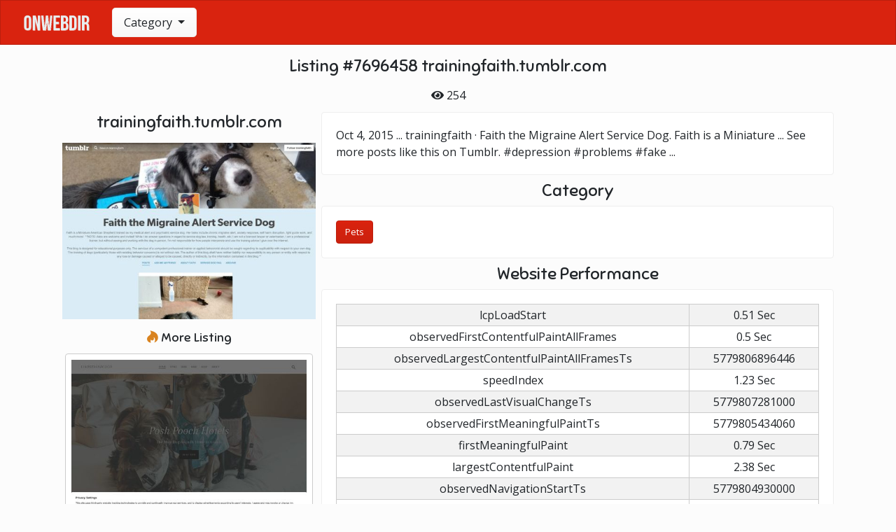

--- FILE ---
content_type: text/html; charset=UTF-8
request_url: https://onwebdir.com/listing/7696458/trainingfaithtumblrcom/
body_size: 2628
content:
<html>
		<head>
			<title>Trainingfaith.tumblr.com #7696458 | OnWebDir</title>
			<meta name="viewport" content="initial-scale=1.0, maximum-scale=1.0">
			<meta name="description" content="Oct 4, 2015 ... trainingfaith · Faith the Migraine Alert Service Dog. Faith is a Miniature ... See more posts like this on Tumblr. #depression #problems #fake ..."/>
			
			<meta name="google-site-verification" content="Wxrmujwz8gp80isumL913jp5N0xqplE9z_tD3HIHl4I" />
			<link rel="stylesheet" href="/css/all.min.css?v=1.0.2"/>
			<meta property="og:type" content="website" />
			<meta property="og:url" content="https://onwebdir.com/listing/7696458/trainingfaithtumblrcom/" />
			<meta property="og:title" content="Trainingfaith.tumblr.com #7696458 | OnWebDir" />
			<meta property="og:description" content="Oct 4, 2015 ... trainingfaith · Faith the Migraine Alert Service Dog. Faith is a Miniature ... See more posts like this on Tumblr. #depression #problems #fake ...">
			<meta property="og:image" content="https://onwebdir.com/uploads/images/2023/09/26966/CIS7V6FB70.jpg" />
			<meta property="og:image:width" content="500"/>
			<meta property="og:image:height" content="348"/>
		</head>
		<body><nav class="navbar navbar-expand-lg bg-primary fixed-top px-1 py-1">
				  <a class="navbar-brand pl-2" href="/"><img class="logo" alt="OnWebDir" src="/images/logo.png"/></a>
					<div class="dropdown">
					  <button class="btn btn-light btn-lg dropdown-toggle" type="button" id="dropdownMenuButton" data-toggle="dropdown" aria-haspopup="true" aria-expanded="false">
						Category
					  </button>
					  <div class="dropdown-menu" aria-labelledby="dropdownMenuButton">
						<a class="dropdown-item" href="/category/automotive/">Automotive</a><a class="dropdown-item" href="/category/business-finance/">Business & Finance</a><a class="dropdown-item" href="/category/cryptocurrency/">Cryptocurrency</a><a class="dropdown-item" href="/category/education/">Education</a><a class="dropdown-item" href="/category/family-parenting/">Family & Parenting</a><a class="dropdown-item" href="/category/food-drink/">Food & Drink</a><a class="dropdown-item" href="/category/fashion/">Fashion</a><a class="dropdown-item" href="/category/gaming/">Gaming</a><a class="dropdown-item" href="/category/general-multi-niche/">General: Multi-niche</a><a class="dropdown-item" href="/category/government-politics/">Government & Politics</a><a class="dropdown-item" href="/category/health/">Health</a><a class="dropdown-item" href="/category/home-architecture/">Home & Architecture</a><a class="dropdown-item" href="/category/pets/">Pets</a><a class="dropdown-item" href="/category/podcasts/">Podcasts</a><a class="dropdown-item" href="/category/premium-websites/">Premium Websites</a><a class="dropdown-item" href="/category/seo-digital-marketing/">Seo & Digital Marketing</a><a class="dropdown-item" href="/category/technology/">Technology</a><a class="dropdown-item" href="/category/travel/">Travel</a><a class="dropdown-item" href="/category/visual-arts-design/">Visual Arts & Design</a><a class="dropdown-item" href="/category/web-design-development/">Web Design & Development</a><a class="dropdown-item" href="/category/weddings/">Weddings</a>
					  </div>
					</div>
				</nav><div class="container-full mt-max"><h1 class="big font-sniglet text-center">Listing #7696458 trainingfaith.tumblr.com</h1><div class="p-2 text-center">
			<div class="d-inline-block"><i class="fas fa-eye"></i> 254</div>
		</div><div class="container">
			<div class="row m-0">
				<div class="col-12 col-md-5 col-lg-4 p-1">
					<h2 class="big font-sniglet mb-3 text-center">trainingfaith.tumblr.com</h2>
					<img class="w-100" alt-text="trainingfaith.tumblr.com" src="/uploads/images/2023/09/26966/CIS7V6FB70.jpg"/>
					<h2 class="medium font-sniglet mt-3 text-center"><i class="fab fa-hotjar text-danger"></i> More Listing</h2>
					<div class="row m-0"><div class="col-12 p-1">
					<div class="p-2 rounded border text-center bg-white" data-click="on">
						<img class="w-100" src="/uploads/images/2023/11/27604/XI03ZWB3CO.jpg"/>
						<a class="btn btn-link font-weight-bold" href="/listing/4369470/lindseyandcococom/" target="_blank">lindseyandcoco.com</a>
					</div>
				</div><div class="col-12 p-1">
					<div class="p-2 rounded border text-center bg-white" data-click="on">
						<img class="w-100" src="/uploads/images/2021/08/18195/HDEO86MDJC.jpg"/>
						<a class="btn btn-link font-weight-bold" href="/listing/3417598/reicom/" target="_blank">rei.com</a>
					</div>
				</div><div class="col-12 p-1">
					<div class="p-2 rounded border text-center bg-white" data-click="on">
						<img class="w-100" src="/uploads/images/2023/05/26046/GB3X0ALIV9.jpg"/>
						<a class="btn btn-link font-weight-bold" href="/listing/3461784/pawpridescom/" target="_blank">pawprides.com</a>
					</div>
				</div><div class="col-12 p-1">
					<div class="p-2 rounded border text-center bg-white" data-click="on">
						<img class="w-100" src="/uploads/images/2023/08/26647/HO7APGNLML.jpg"/>
						<a class="btn btn-link font-weight-bold" href="/listing/4167850/robinmacfarlanecom/" target="_blank">robinmacfarlane.com</a>
					</div>
				</div><div class="col-12 p-1">
					<div class="p-2 rounded border text-center bg-white" data-click="on">
						<img class="w-100" src="/uploads/images/2021/07/16726/PGWUE8D0RZ.jpg"/>
						<a class="btn btn-link font-weight-bold" href="/listing/0918904/bondvetcom/" target="_blank">bondvet.com</a>
					</div>
				</div></div>
				</div>
				<div class="col-12 col-md-7 col-lg-8 p-1">
					<div class="card">
						<div class="card-body">
							Oct 4, 2015 ... trainingfaith · Faith the Migraine Alert Service Dog. Faith is a Miniature ... See more posts like this on Tumblr. #depression #problems #fake ...
						</div>
					</div>
					<h2 class="big font-sniglet text-center my-2">Category</h2>
					<div class="card mt-2">
						<div class="card-body">
							<a href="/category/pets/" class="btn btn-primary">Pets</a>
						</div>
					</div>
					<h2 class="big font-sniglet text-center my-2">Website Performance</h2>
					<div class="card mt-2">
						<div class="card-body">
							<table class="table bg-white text-center table-striped table-bordered table-hover table-sm"><thead class="thead-light"></thead><tbody><tr>
						<td>lcpLoadStart</td>
						<td>0.51 Sec</td>
					</tr><tr>
						<td>observedFirstContentfulPaintAllFrames</td>
						<td>0.5 Sec</td>
					</tr><tr>
						<td>observedLargestContentfulPaintAllFramesTs</td>
						<td>5779806896446</td>
					</tr><tr>
						<td>speedIndex</td>
						<td>1.23 Sec</td>
					</tr><tr>
						<td>observedLastVisualChangeTs</td>
						<td>5779807281000</td>
					</tr><tr>
						<td>observedFirstMeaningfulPaintTs</td>
						<td>5779805434060</td>
					</tr><tr>
						<td>firstMeaningfulPaint</td>
						<td>0.79 Sec</td>
					</tr><tr>
						<td>largestContentfulPaint</td>
						<td>2.38 Sec</td>
					</tr><tr>
						<td>observedNavigationStartTs</td>
						<td>5779804930000</td>
					</tr><tr>
						<td>observedTraceEndTs</td>
						<td>5779840003131</td>
					</tr><tr>
						<td>observedCumulativeLayoutShift</td>
						<td>0 Sec</td>
					</tr><tr>
						<td>timeToFirstByte</td>
						<td>0.35 Sec</td>
					</tr><tr>
						<td>observedDomContentLoaded</td>
						<td>1.5 Sec</td>
					</tr><tr>
						<td>lcpLoadEnd</td>
						<td>0.73 Sec</td>
					</tr><tr>
						<td>observedSpeedIndexTs</td>
						<td>5779805920348</td>
					</tr><tr>
						<td>observedNavigationStart</td>
						<td>0 Sec</td>
					</tr><tr>
						<td>observedSpeedIndex</td>
						<td>0.99 Sec</td>
					</tr><tr>
						<td>observedLoad</td>
						<td>2.19 Sec</td>
					</tr><tr>
						<td>observedFirstContentfulPaint</td>
						<td>0.5 Sec</td>
					</tr><tr>
						<td>totalBlockingTime</td>
						<td>0.01 Sec</td>
					</tr><tr>
						<td>observedLoadTs</td>
						<td>5779807118992</td>
					</tr><tr>
						<td>observedFirstContentfulPaintTs</td>
						<td>5779805434060</td>
					</tr><tr>
						<td>observedLargestContentfulPaintTs</td>
						<td>5779806896446</td>
					</tr><tr>
						<td>observedDomContentLoadedTs</td>
						<td>5779806427043</td>
					</tr><tr>
						<td>observedLastVisualChange</td>
						<td>2.35 Sec</td>
					</tr><tr>
						<td>observedFirstMeaningfulPaint</td>
						<td>0.5 Sec</td>
					</tr><tr>
						<td>observedTimeOriginTs</td>
						<td>5779804930000</td>
					</tr><tr>
						<td>observedFirstContentfulPaintAllFramesTs</td>
						<td>5779805434060</td>
					</tr><tr>
						<td>observedTimeOrigin</td>
						<td>0 Sec</td>
					</tr><tr>
						<td>observedFirstPaintTs</td>
						<td>5779805434060</td>
					</tr><tr>
						<td>observedFirstVisualChangeTs</td>
						<td>5779805415000</td>
					</tr><tr>
						<td>interactive</td>
						<td>0.85 Sec</td>
					</tr><tr>
						<td>maxPotentialFID</td>
						<td>0.15 Sec</td>
					</tr><tr>
						<td>observedLargestContentfulPaint</td>
						<td>1.97 Sec</td>
					</tr><tr>
						<td>observedTraceEnd</td>
						<td>35073</td>
					</tr><tr>
						<td>cumulativeLayoutShiftMainFrame</td>
						<td>0 Sec</td>
					</tr><tr>
						<td>observedFirstPaint</td>
						<td>0.5 Sec</td>
					</tr><tr>
						<td>observedFirstVisualChange</td>
						<td>0.49 Sec</td>
					</tr><tr>
						<td>observedCumulativeLayoutShiftMainFrame</td>
						<td>0 Sec</td>
					</tr><tr>
						<td>firstContentfulPaint</td>
						<td>0.79 Sec</td>
					</tr><tr>
						<td>cumulativeLayoutShift</td>
						<td>0 Sec</td>
					</tr><tr>
						<td>observedLargestContentfulPaintAllFrames</td>
						<td>1.97 Sec</td>
					</tr></tbody></table>
						</div>
					</div>
				</div>
			</div>
		</div><div class="bg-light p-2"><div class="p-2">Tidak ada data iklan lainnya saat ini</div></div></div><div class="footer p-2 text-center bg-primary border-top">&copy; 2020 by OnWebDir
			<div class="p-2"><a class="btn btn-link text-white" href="/add-link/">Add Link</a> | <a class="btn btn-link text-white" href="/about/">About Us</a> | <a class="btn btn-link text-white" href="/contact/">Contact Us</a> | <a class="btn btn-link text-white" href="/privacy-policy/">Privacy Policy</a></div>
			<div class="p-2">Supported by : <a class="text-white" href="https://websiteden.com" rel="nofollow" target="_blank">WebsiteDen</a></div>
		</div>
		<script src="/js/plugins.min.js?v=1.0.2"></script>
		
		<script src="/js/main.min.js?v=1.0.2"></script>
		
		<script defer src="https://static.cloudflareinsights.com/beacon.min.js/vcd15cbe7772f49c399c6a5babf22c1241717689176015" integrity="sha512-ZpsOmlRQV6y907TI0dKBHq9Md29nnaEIPlkf84rnaERnq6zvWvPUqr2ft8M1aS28oN72PdrCzSjY4U6VaAw1EQ==" data-cf-beacon='{"version":"2024.11.0","token":"870a015c7f0b4f49acd31c08071851ab","r":1,"server_timing":{"name":{"cfCacheStatus":true,"cfEdge":true,"cfExtPri":true,"cfL4":true,"cfOrigin":true,"cfSpeedBrain":true},"location_startswith":null}}' crossorigin="anonymous"></script>
</body></html>